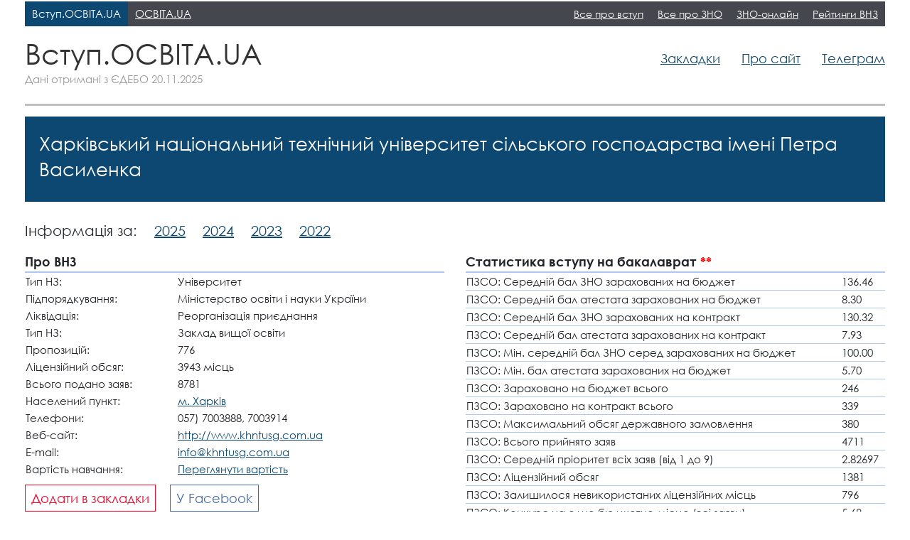

--- FILE ---
content_type: text/html; charset=utf-8
request_url: https://www.google.com/recaptcha/api2/aframe
body_size: 182
content:
<!DOCTYPE HTML><html><head><meta http-equiv="content-type" content="text/html; charset=UTF-8"></head><body><script nonce="iebqI4ioa_66UKZM3W8Yhw">/** Anti-fraud and anti-abuse applications only. See google.com/recaptcha */ try{var clients={'sodar':'https://pagead2.googlesyndication.com/pagead/sodar?'};window.addEventListener("message",function(a){try{if(a.source===window.parent){var b=JSON.parse(a.data);var c=clients[b['id']];if(c){var d=document.createElement('img');d.src=c+b['params']+'&rc='+(localStorage.getItem("rc::a")?sessionStorage.getItem("rc::b"):"");window.document.body.appendChild(d);sessionStorage.setItem("rc::e",parseInt(sessionStorage.getItem("rc::e")||0)+1);localStorage.setItem("rc::h",'1768698809695');}}}catch(b){}});window.parent.postMessage("_grecaptcha_ready", "*");}catch(b){}</script></body></html>

--- FILE ---
content_type: text/css
request_url: https://vstup.osvita.ua/doc/css/styles.css?v=13062024
body_size: 6869
content:
/*@import url('font-awesome/4.6.3/css/font-awesome.min.css');*/

html, body {
    font-family: 'Century Gothic', Arial, sans-serif;
    font-size: 15px;
}

/*
color
# 0056b3 - темносиний - a:hover, a.blue:hover
# 328dc1 - синий - a.blue, a.white:hover
# 333333 - черный - .logo-line .logo-text a
# 439ccf - голубой - .top-line .left-first-link-blue
# 45474e - темносерый - .top-line
# 46637f - серосиний  - .rwd-table tr border
# 95c43d - зеленый - .submit-button
# 999999 - серый - .last-update
# 9bb8c5 - .table-of-specs-title-row border
# aeafb2 - светлосерый - .top-line .top-line-menu
# cae4ef - светлоголубой - .table-of-specs,.search-result-item-vip
# e8e8e9 - серобелый - .search-exemple-text 
# fffc97 - желтый - .page-vnz-selectors .active

#0d3856 - темносиний - a:hover, a.blue:hover
#0d4872 - синий - a.blue, a.white:hover
#333333 - черный - .logo-line .logo-text a
#0d4873 - голубой - .top-line .left-first-link-blue
#45474e - темносерый - .top-line
#46637f - серосиний  - .rwd-table tr border
#ff0027 - зеленый - .submit-button
#999999 - серый - .last-update
#0d4875 - .table-of-specs-title-row border
#aeafb2 - светлосерый - .top-line .top-line-menu
#adc8f0 - светлоголубой - .table-of-specs,.search-result-item-vip
#e8e8e9 - серобелый - .search-exemple-text 
#ff0026 - желтый - .page-vnz-selectors .active
*/


.container {max-width: 1240px; background-color:#fff;position: relative;}

ol {
    padding-left: 17px;
}

ol li {
    list-style: inherit;
}

li {
    list-style: none;
}

/*ol.subjects_num li.subject_1 b{color:#000;}*/ /*color:#ff0027;*/
/*ol.subjects_num li.subject_2 b{color:#000;}*/ /*color:#0071bc;*/
/*ol.subjects_num li.subject_3 b{color:#000;}*/ /*color:#080;*/
/*ol.subjects_num li .sub_nmt{color:#080;}*/
/*ol.subjects_num li .sub_zno{color:#0071bc;}*/
ol.subjects_num {margin-bottom: 0;}
ol.subjects_num li:last-child {margin-bottom: 1rem;}
ol.subjects_num li .sub{margin:-5px 0 5px 0; font-size:12px;}
ol.subjects_num li .sub .nmt{color:#080;}
ol.subjects_num li .sub .zno{color:#0071bc;}
ol.subjects_num li .minbal, .minbal{font-weight:bold;}
ol.subjects_num li .coef, .coef{font-weight:bold;}
ol.subjects_num li .nocoef {color:#333 !important;} /*color:#aaa !important;*/
ol.subjects_num li.n20, ol.subjects_num li.sub_hide{display: none;}
.open2021{font-size:16px;font-weight:bold;cursor:pointer;}
.open2021:hover span{border-bottom:1px dotted #f00;color:#f00;}

h1 {
    font-size: 26px;
    line-height: 36px;
}

a {
    color: #0d4872;
    text-decoration: underline;
}

a:hover {
    color: #0d3856;
    text-decoration: none;
}

a.white {
    color: #ffffff;
}

a.white:hover {
    /*color: #0d4872;*/
}

a.blue {
    color: #0d4872;
}

a.blue:hover {
    color: #0d3856;
    text-decoration: none;
}

/* TOP BANNER */

#admixer_a1031ecbd78a472abf7273ce47858d6d_zone_21357_sect_6440_site_5462{
	max-height:120px;
	height:auto;
	/*
	line-height: 1px;
	display:none;
	*/
}
.top-banner {
    padding: 15px 0;
    display: inline-block;
    width: 100%;
}

.top-banner img {
    display: inline-block;
    width: 100%;
}

.top-line {
    background-color: #45474e;
}


.top-line .left-first-link-blue {
    display: inline-block;
    font-size: 15px;
    background-color: #0d4873;
    color: #ffffff;
    line-height: 35px;
    padding-left: 10px;
    padding-right: 10px;
    float: left;
}
.left-first-link-blue a.white {
    color: #ffffff;
	text-decoration: none;
}
.left-first-link-blue a.white:hover {
	color: #ffffff;
    text-decoration: underline;
}

.top-line .left-second-link {
    display: inline-block;
    font-size: 15px;
    color: #ffffff;
    line-height: 35px;
    padding-left: 10px;
    padding-right: 10px;
    float: left;
}

.top-line .top-line-menu {
    display: inline-block;
    width: 100%;
    float: right;
}

.top-line .top-line-menu ul {
    margin: 0;
    padding: 0;
    display: inline-block;
    float: right;
    list-style: none;
}

.top-line .top-line-menu ul li {
    display: block;
    padding-left: 10px;
    padding-right: 10px;
    line-height: 35px;
    float: left;
    font-size: 14px;
}

/* Logo line */

.logo-line {
    display: inline-block;
    width: 100%;
    float: left;
    padding-top: 15px;
}

.logo-line .logo-text{
    font-size: 40px;
    line-height: 48px;
    margin-bottom: 0;
}

.logo-line .logo-text a {
    text-decoration: none;
    color: #333333;
}

.logo-line .logo-line-menu {
    display: inline-block;
    width: 100%;
    float: right;
}

.logo-line .logo-line-menu ul {
    margin: 0;
    padding: 0;
    display: inline-block;
    float: right;
    list-style: none;
}

.logo-line .logo-line-menu ul li {
    display: block;
    padding-left: 15px;
    padding-right: 15px;
    line-height: 36px;
    float: left;
    font-size: 18px;
}

.logo-line .logo-line-menu ul li:last-child {
    padding-right: 0;
}

.last-update {
    padding-bottom: 24px;
    color: #999999;
}

.region-select-title {
    margin-bottom: 20px;
}
#admixer_a1031ecbd78a472abf7273ce47858d6d_zone_21357_sect_6440_site_5462 {
	border-bottom: 1px solid #fff;
}
@media (min-width: 1201px) {
	#admixer_a1031ecbd78a472abf7273ce47858d6d_zone_21357_sect_6440_site_5462 {
		width: 1210px;
	}
}
@media (max-width: 1200px) {
	#admixer_a1031ecbd78a472abf7273ce47858d6d_zone_21357_sect_6440_site_5462 {
		width: 100%;
	}
}

.topheader {
    margin-bottom: 0;
    padding-bottom: 15px;
	border-top: 1px solid #fff;
}
.region-select-block {
    margin-bottom: -20px;
    padding-bottom: 20px;
} 

/* Region Select Block with banner */

.image-region-select-block {
    background-color: #0d4873;
    color: #FFFFFF;
	border-bottom: 3px solid #bfbfbf;
    margin-bottom: 30px;
	margin-top: -15px;
}

.image-region-select-block .left-image-banner-block {
    display: inline-block;
    width: 100%;
}

.image-region-select-block .left-image-banner-block img {
    display: inline-block;
    width: 100%;
}

.image-region-select-block .right-region-select-block ul {
    padding-left: 15px;
}

.image-region-select-block .right-region-select-block ul li {
    list-style: square outside;

}

.image-region-select-block  .right-region-select-block {
    padding: 55px;
}

.my-select2-container-css {
    font-size: 24px;
    line-height: 46px !important;
    height: 46px !important;
    border-radius: 0 !important;
}

.my-select2-container-css .select2-selection__rendered {
    line-height: 46px !important;
}

.select2-container--default .my-select2-container-css .select2-selection__arrow {
    height: 46px;
    right: 7px;
}

.select2-container--default .my-select2-container-css .select2-selection__arrow b {
    border-width: 7px 6px 0 6px;
}

.select2-container--default.select2-container--open .my-select2-container-css .select2-selection__arrow b {
    border-width: 0 6px 7px 6px;
}

/* Advertising */

.section-advertising .advertising-item {
    display: inline-block;
    width: 100%;
    margin-bottom: 20px;
}

.section-advertising .advertising-item:hover, .advertising-items-wrapper .advertising-item img:hover {
    box-shadow: 0px 0px 7px 3px #999;
}

.section-advertising .advertising-item img {
    display: inline-block;
    width: 100%;
}

/* News section */
.section-news {
	padding: 0 15px 55px 15px;
}

.section-news .news-item-block {
    display: inline-block;
    width: 100%;
    margin-bottom: 15px;
}

.section-news .news-item-block .news-item-image {
    display: inline-block;
    width: 100%;
    margin-bottom: 15px;
}

.section-news .news-item-block .news-item-image img {
    display: inline-block;
    width: 100%;
}

.section-news .news-item-block .news-item-title,
.section-news .news-item-block .news-item-title h3 {
    font-size: 17px;
    line-height: 24px;
}

.section-news .news-item-block .news-item-title h3 {
    margin-bottom: 10px;
}

.section-news .col-12 { margin-left: 0; padding-left: 0; }

.section-news .news-title {
    font-size: 1.5rem;
    /*font-size: 36px;
    line-height: 46px;*/
}
/* FOOTER */
/* Subscription */

.section-subscription {
    display: inline-block;
    width: 100%;
    background-color: #0d4873;
    padding-top: 30px;
    padding-bottom: 30px;
    margin-bottom: 30px;
}

.section-subscription .subscription-block {
    text-align: center;
}

.section-subscription .subscription-block .subscription-block-wrapper {
    display: inline-block;
}

.section-subscription .subscription-block .subscription-title {
    display: inline-block;
    margin-bottom: 0;
    float: left;
    font-size: 18px;
    color: #FFFFFF;
    line-height: 35px;
}

.section-subscription .subscription-block .subscription-form {
    display: inline-block;
    float: left;
    padding-left: 13px;
    padding-right: 13px;
}

.section-subscription .subscription-block .subscription-email {
    border: none;
    font-size: 16px;
    line-height: 36px;
    padding: 0 0 0 15px;
    margin-right: 15px;
}

.section-subscription .subscription-block .submit-button {
    border: none;
    background-color: #adc8f0;
	cursor: pointer;
    font-size: 16px;
    line-height: 36px;
}
.section-subscription .subscription-block .submit-button:hover{
    background-color: #fffc97;
}
.section-rules {
    padding-bottom: 25px;
}

.section-rules .rules-menu {
    display: inline-block;
    width: 100%;
    float: left;
}

.section-rules .rules-menu ul {
    margin: 0;
    padding: 0;
    display: inline-block;
    float: left;
    list-style: none;
}

.section-rules .rules-menu ul li {
    display: block;
    padding-left: 10px;
    padding-right: 10px;
    line-height: 24px;
    float: left;
    font-size: 16px;/*18px*/
}

.section-rules .rules-menu ul li:first-child {
    padding-left: 0;
}

.section-rules .rules-menu ul li a {
    font-size: 15px;
}

.section-footer-widgets {
    padding-bottom: 60px;
}

.section-footer-widgets .widget-block .widget-text {
    font-size: 22px;
    line-height: 30px;
}

.section-footer-widgets .col-12:first-child a{
	font-weight: 700;
	color: #ff0027;
}

/* SEARCH PAGE*/

.section-search-bar {
    display: inline-block;
    width: 100%;
    background-color: #0d4873;
    padding: 20px;
    margin-bottom: 30px;
}

.section-search-bar .search-title {
    color: #FFFFFF;
    font-size: 26px;
    line-height: 30px;
}

.section-search-bar .search-form {
    margin-top: 5px;
}

.section-search-bar .search-form .search-text {
    border: none;
    font-size: 20px;
    line-height: 44px;
    padding: 0 0 0 15px;
    margin-right: 15px;
    width: 100%;
    font-style: italic;
}

.my-select2-container-css-search-page {
    font-size: 16px;
    line-height: 34px !important;
    height: 34px !important;
    border-radius: 0 !important;
}

.my-select2-container-css-search-page .select2-selection__rendered {
    line-height: 34px !important;
}

.select2-container--default .my-select2-container-css-search-page .select2-selection__arrow {
    height: 34px;
    right: 7px;
}

.select2-container--default .my-select2-container-css-search-page .select2-selection__arrow b {
    border-width: 7px 6px 0 6px;
}

.select2-container--default.select2-container--open .my-select2-container-css-search-page .select2-selection__arrow b {
    border-width: 0 6px 7px 6px;
}

.section-search-bar .search-exemple-text {
    font-size: 15px;
    line-height: 25px;
    color: #e8e8e9;
    font-style: italic;
}

.advertising-item {
    display: inline-block;
    width: 100%;
    margin-bottom: 20px;
}

.advertising-item img {
    width: 100%;
    float: right;
}

.section-search-result .search-result-item-vip {
    font-size: 20px;
    line-height: 28px;
    color: #0d4872;
    padding: 10px 20px;
    background-color: #adc8f0;
    display: inline-block;
    width: 100%;
    margin-bottom: 15px;
}

.section-search-result .section-search-result-list  {

}

.section-search-result .section-search-result-list li {
    list-style: outside square;
    color: #0d4872;
    padding-bottom: 10px;
}



.section-search-result .section-search-result-list li a {
    color: #0d4872;
    font-size: 16px;
    line-height: 24px;
}

/* PAGE ZAKLADKI */

.section-zakladki .section-zakladki-list li {
    list-style: outside square;
    color: #0d4872;
    padding-bottom: 10px;
}

.section-zakladki .section-zakladki li a {
    color: #0d4872;
    font-size: 16px;
    line-height: 24px;
}

.delbookmark {
    color: #ff0026;
	cursor: pointer;
}

/* PAGE VNZ */

.page-vnz .page-vnz-header {
    display: inline-block;
    width: 100%;
    background-color: #0d4873;
    padding: 20px;
    margin-bottom: 20px;
}

.page-vnz .page-vnz-header .page-vnz-title h1 {
    color: #FFFFFF;
    font-size: 26px;
    line-height: 36px;
}

.page-vnz .block-pro-vnz .block-pro-vnz-title,
.page-vnz .block-stats-vnz .block-stats-vnz-title{
    font-size: 18px;
    line-height: 20px;
    font-weight: bold;
    border-bottom: 2px solid #adc8f0;
    padding-bottom: 4px;
    margin-bottom: 0;
}


.page-vnz .block-pro-vnz .pro-vnz-table,
.page-vnz .block-stats-vnz .stats-vnz-table{
    width: 100%;
}

.page-vnz .block-stats-vnz .stats-vnz-table tr {
    border-bottom: 1px solid #adc8f0;
}

.block-pro-vnz span.red, .table-of-specs-item span.red, .table-of-specs-item span.finded {
	color: #ff0026;
}

/* Style the buttons that are used to open and close the accordion panel */
button.accordion {
    background-color: #0d4873;
    color: #fff;
    cursor: pointer;
    padding: 18px;
    width: 100%;
    text-align: left;
    border: none;
    outline: none;
    transition: 0.4s;
    font-size: 20px;
    line-height: 24px;
    text-decoration: underline;
    margin-bottom: 10px;
}

/* Add a background color to the button if it is clicked on (add the .active class with JS), and when you move the mouse over it (hover) */
button.accordion.active {

}

button.accordion:hover {
    background-color: #1b7fb9;
}

/* Style the accordion panel. Note: hidden by default */
div.panel {
    padding: 0;
    background-color: white;
    max-height: 0;
    overflow: hidden;
    transition: max-height 0.2s ease-out;
}




button.accordion:before {
    content: '\276F'; /* Unicode character for "plus" sign (+) */
    font-size: 20px;
    color: #fff;
    float: left;
    margin-right: 5px;
}

button.accordion.active:before {
    transform: rotate(90deg);
    content: "\276F"; /* Unicode character for "minus" sign (-) */
}

.page-vnz-selectors {
    line-height: 44px;
}

.page-vnz-selectors span {
    font-size: 20px;
    line-height: 36px;
    display: inline-block;	
    padding: 0 10px;
}

.page-vnz-selectors .year:hover {
	border: 1px solid #ff0027;
	color: #ff0027;
	background-color: #fffc97;
}
.page-vnz-selectors .year.active {
	border: 1px solid #ff0027;
	color: #ff0027;
}
.page-vnz-selectors .year.active:hover {
	border: 1px solid #ff0027;
	color: #ff0027;
}

.page-vnz-selectors span.mobile-320-hide {
	color: #0d3856;
	border: 1px solid #fff;
	cursor: pointer;
	margin-right: 5px;
}
.fs15{
    margin-top: 10px;
}
.fs15 span{
    font-size: 15px;
}

.page-vnz-selectors span:first-child {
    padding-left: 0;
}

.page-vnz-selectors span.mobile-320-hide.active {
    border: 1px solid #ff0026;
	color: #0d4872;
	/*background-color: #fffc97;*/
    padding-left: 5px;
    padding-right: 5px;
}

.page-vnz-selectors span.mobile-320-hide:hover {
    border: 1px solid #999999;
	color: #999999;
}

.mrg-bot-20 {
    margin-bottom: 20px;
}

.mrg-bot-10 {
    margin-bottom: 10px;
}

.spec-search-query, .request-search-query {
    border: 1px solid #999999;
    font-size: 16px;
    line-height: 28px;
    padding: 0 0 0 8px;
    margin-left: 15px;
    font-style: italic;
}

.novisible {position:absolute; width:1px; overflow:hidden; visibility:hidden; }
.noview, .hidden {display:none;}
.noview.finded {display:table-row;}
.finded { background-color:#ebebec; }
.finded td:nth-child(2) { font-weight:bold; }
/*
.rwd-table .rstatus3 { background-color:#cfe3ee; }
.rwd-table .rstatus9 { background-color:rgba(150, 255, 50, .1); }
.rwd-table .rstatus12 { background-color:rgba(255, 255, 0, .1); }
*/
.table-of-specs .table-of-specs-title {
    font-size: 18px;
    line-height: 46px;
    background-color: #adc8f0;
    padding-left: 20px;
}

.table-of-specs .table-of-specs-title span {
    display: inline-block;
    width: 100%;
}

.table-of-specs .table-of-specs-item {
    font-size: 14px;
    line-height: 20px;
    padding: 20px;
}

.table-of-specs-title-row {
    border: 1px solid #0d4875;
    box-sizing: border-box;
}

.table-of-specs-item-row {
    border: 1px solid #0d4875;
    box-sizing: border-box;
	margin-top: -1px;
}
.table-of-specs-item-row .stat_old{font-style:italic;}

.table-of-specs .table-of-specs-title.mobile-table-header { display: none; }
.table-of-specs-item .help
.table-of-specs .help, .table-of-specs-item .help, .infohelp {
    display: inline-block;
    font-family: Helvetica, Arial, sans-serif;
    text-decoration: none;
    border-radius: 50%;
    background-color: #fff;
    color: #bbb;
    width: 1.25em;
    height: 1.25em;
    text-align: center;
    border: 1px solid #bbb;
    font-size: 90%;
    line-height: normal;
    padding: 0;
}
.table-of-specs .help:hover, .table-of-specs-item .help:hover, .infohelp:hover {
    background-color: #0d4875;
	color: #fff;
	border: 1px solid #0d4875;
}

@media screen and (min-width: 1200px) {
	.container.dtlnk {margin-bottom: -24px; padding-bottom: 15px;}
}

@media screen and (max-width: 768px) {
    .table-of-specs .table-of-specs-title.mobile-table-header {
        display: flex;
    }
    .table-of-specs .table-of-specs-title-row.desktop-table-header {
        display: none;
    }
    .table-of-specs-item-row {
        margin-bottom: 10px;
    }
}

.green-button {
    background-color: #fff;
	border: 1px solid #ff0027;
	color: #ff0027;
    font-size: 18px;
	line-height: 20px;
    padding: 8px;
    display: inline-block;
    text-decoration: none;
    margin-bottom: 10px;
}
.green-button:hover {
    /*background-color: #fffc97;*/
	color: #0d4872;
}

.green-button.facebook { border-color: #4267B2; color: #4267B2;}
.green-button.facebook:hover { background-color: #4267B2; color: #ffffff;}

.green-button.twitter { border-color: #1DA1F3; color: #1DA1F3;}
.green-button.twitter:hover { background-color: #1DA1F3; color: #ffffff; }

.green-button.rozrahunok {border-color:#0d4872;color:#0d4872;}
.green-button.rozrahunok:hover {background-color:#0d4872;color:#ffffff;}

/* PAGE VNZ DETEIL*/

.page-vnz-detail .page-vnz-detail-header {
    display: inline-block;
    width: 100%;
    background-color: #0d4873;
    padding: 20px;
    margin-bottom: 20px;
}

.page-vnz-detail .page-vnz-detail-header .page-vnz-detail-title h1 {
    color: #FFFFFF;
    font-size: 26px;
    line-height: 36px;
}

.page-vnz-detail .page-vnz-detail-header .page-vnz-detail-title h2 {
    color: #FFFFFF;
    font-size: 17px;
    line-height: 17px;
}

.page-vnz-detail .page-vnz-detail-header .page-vnz-detail-title a h2{
	color: #FFFFFF;
	text-decoration: underline;
}

.page-vnz-detail .page-vnz-detail-header .page-vnz-detail-title a:hover h2{
	text-decoration: none;
}

.page-vnz-detail .block-pro-vnz {
    display: inline-block;
    width: 100%;
    margin-bottom: 30px;
}

.page-vnz-detail .block-stats-vnz .stats-vnz-table {

    width: 100%;
    margin-bottom: 10px;
}

.page-vnz-detail .block-pro-vnz .block-pro-vnz-title, .page-vnz-detail .block-stats-vnz .block-stats-vnz-title {
    font-size: 18px;
    line-height: 20px;
    font-weight: bold;
    border-bottom: 1px solid #adc8f0;
    padding-bottom: 4px;
    margin-bottom: 0;
}

.attention-line {
    font-size: 13px;
    font-style: italic;
}

.page-vnz-detail .block-stats-vnz .stats-vnz-table tr {
    border-bottom: 1px solid #adc8f0;
}

.page-title {
    font-size: 26px;
    line-height: 36px;
}

/* RVD TABLE*/

.rwd-table {
    margin: 0;
    min-width: 290px;
    width: 100%;
    color: #000;
    overflow: hidden;
}
@media (min-width: 768px) {
	.rwd-table { overflow: visible; }
}
.rwd-table tr {
    border: 1px solid #9fbbc7;
}
.rwd-table th {
    display: none;
    background-color: #adc8f0;
    font-weight: normal;
}
.rwd-table td {
    display: block;
}
.rwd-table td:first-child {
    padding-top: .5em;
}
.rwd-table td:last-child {
    padding-bottom: .5em;
}
.rwd-table td:before {
    content: attr(data-th) ": ";
    font-weight: bold;
    width: 110px;
    display: inline-block;
    float: left;
    padding-left: 10px;
    padding-right: 10px;
}
@media (min-width: 768px) {
    .rwd-table td:before {
        display: none;
    }

}

@media (max-width: 768px) {
    .rwd-table td {
        display: inline-block;
        width: 100%;
    }

    .rwd-table .detail {
        display: inline-block;
        float: left;
        padding-left: 10px;
        padding-right: 10px;
    }
}

.rwd-table th, .rwd-table td {
    text-align: left;
}
@media (min-width: 768px) {
    .rwd-table th, .rwd-table td {
        display: table-cell;
        padding: .25em .5em;
    }
    .rwd-table th:first-child, .rwd-table td:first-child {
        padding-left: 0;
    }
    .rwd-table th:last-child, .rwd-table td:last-child {
        padding-right: 0;
    }
}

.rwd-table tr {
    border-color: #46637f;
}
.rwd-table th, .rwd-table td {
    /*margin: .5em 1em;*/
}
@media (min-width: 768px) {
    .rwd-table th, .rwd-table td {
        padding: 10px !important;
    }
}
.rwd-table th, .rwd-table td:before {
    color: #000;
}

.detail-link {
    display: inline-block;
    width: 100%;
    margin-bottom: 20px;
    text-align: center;
    margin-top: 20px;
}

.detail-link a, .detail-link span {
    font-size: 24px;
    line-height: 26px;
	color: #0d3856;
    text-decoration: underline;
	cursor: pointer;
}

.detail-link a:hover, .detail-link span:hover {
	color: #0d3856;
    text-decoration: none;
}

.title-line-h2 {
    margin: 20px 0 20px 0;
}

.abbreviations {
    display: inline-block;
    width: 100%;
    float: left;
    font-size: 15px;
    line-height: 24px;
}

.abbreviations .abbr {
    font-weight: bold;
	padding-right:7px;
    /*width: 30px;*/
}

.abbreviations span {
    display: table-cell;
}

.raiting-message {
    font-size: 44px;
    line-height: 60px;
    display: inline-block;
    width: 100%;
    padding: 40px;
    border: 1px solid #a1bcc9;
    margin-bottom: 34px;
    text-align: center;
}

.page-vnz-detail .block-zayava-vnz .block-zayava-vnz-title {
    font-size: 18px;
    line-height: 24px;
    font-weight: bold;
    border-bottom: 1px solid #adc8f0;
}

.block-stats-vnz, .block-zayava-vnz {
    margin-bottom: 35px;
}

.header {
    background-color: #FFFFFF;
    border-bottom: 3px solid #bfbfbf;
}

.sticky {
   position: fixed;
   top: 0;  /* если ноль заменить на число (и в скрипте тоже), то блок будет прилипать до того, как верхний край окна браузера дойдёт до верхнего края элемента. Может быть отрицательным числом. Применим, например, при фиксированном сверху меню */
   z-index: 101;
}

.sticky .logo-line {
    padding-top: 0;
}

.sticky .last-update {
    padding-bottom: 0;
}

.block-pro-vnz {
    margin-bottom: 10px;
}

.widget-block {
    margin-bottom: 15px;
}

.region-select-title-mobile {display: none;}

.news-item-excerpt {
    display: inline-block;
}

.stupin-navchannya-select-wrapper {
    width: 100%;
    display: none;
}

.pidstava-vstupu-select-wrapper {
    width: 100%;
    display: none;
}

.section-search-result-vip-list {
    padding-left: 0;
}

.mobile-links-nav {
    float: right;
    display: none;
    padding: 2px;
}

.mobile-links-nav:before {
    width: 20px;
    height: 20px;
    content: '\25BC';
    display: block;
    text-align: center;
    vertical-align: middle;
    color: #ffffff ;
    font-size: 12px;
    border: 1px solid #a5a5a5 ;
    margin-top: 6px;
    margin-right: 5px;
}

.question {
    display: table-cell;
}

.page-vnz-advertising {
    padding-bottom: 15px;
}


.adv-block {
    border: 1px solid #e1e1e1;
    background-color: #f6f6f4;
    /*margin-bottom: 10px;*/
	margin: -15px 0 30px 0;
}

/* ========================================== Новый кусок стилей =================================================== */

.image-region-select-block .left-region-select-block {
    padding: 40px 60px;
}

.image-region-select-block  .right-region-select-block {
    padding: 40px 60px;
}


.image-region-select-block .left-region-select-block .divider{
    display: block;
    box-sizing: border-box;
    content: " ";
    position: absolute;
    right: 0;
    height: 100%;
    top: 0;
    padding-top: 40px;
	padding-bottom: 40px;
}

.image-region-select-block .left-region-select-block .divider .line {
    content: " ";
    width: 1px;
    background-color: #486981;
    height: 100%;
}

.adv-block .left-image {
    display: inline-block;
    width: 100%;
    text-align: center;
}

.adv-block .left-image img,
.adv-block .right-image img {
    max-width: 100%;
}

.adv-block .right-image {
    display: inline-block;
    width: 100%;
    text-align: center;
	padding: 10px 20px;
    box-sizing: border-box;
}

.ul-wrapper {
	text-align: center;
	height: 100%;
	display: table;
	margin: 0 auto;
}

.adv-block ul {
    margin-top: 30px;
	padding-left: 15px;
	text-align:left;
	display: table-cell;
	vertical-align: middle;

}

.adv-block ul li {
    list-style: square outside;
}

.lh38 {
	line-height: 38px;
}

.page-additional-search {
    margin-bottom: 20px;
}

.page-additional-search .page-additional-search-values .select2 {
    margin-bottom: 10px;
}

.page-additional-search .page-additional-search-values .accordion-2 {
    cursor: pointer;
    font-size: 16px;
    line-height: 24px;
    font-weight: bold;
    margin-bottom: 10px;
    width: 100%;
    display: inline-block;
}

.page-additional-search .page-additional-search-values span.accordion-2::before {
    content: '+';
    font-size: 20px;
    color: #000;
    float: left;
    margin-right: 5px;
}

.page-additional-search .page-additional-search-values span.accordion-2.active::before {
    content: "\2013";
}

.page-additional-search .page-additional-search-values .panel {
    background-color: transparent;

}

.page-additional-search .page-additional-search-values .divider {
    border-bottom: 1px solid #ced9e3;
    content: " ";
    display: inline-block;
    width: 100%;
    margin-bottom: 15px;
    margin-top: 10px;
}

.page-additional-search .page-additional-search-values .panel label {
    width: 100%;
    font-size: 16px;
}

.page-additional-search .page-additional-search-values .panel label input {
    margin-right: 10px;
}

.page-additional-search .page-additional-search-values .search-by-name {
    width: 100%;
    font-size: 16px;
    padding-left: 10px;
	margin-bottom: 15px;
	line-height: 33px;
	border: 1px solid #bfbfbf;
	font-style: italic;
}

.select2-container--default .select2-selection--single .select2-selection__arrow b {
	border-color: #000 transparent transparent transparent;
}

.page-additional-search .page-additional-search-values .budget-check-label {
	font-size: 16px;
}

.page-additional-search .page-additional-search-values .budget-check {
    margin-right: 10px;
}

.page-additional-search .page-additional-search-header {
    display: inline-block;
    width: 100%;
    background-color: #0c416a;
    padding: 13px 20px;

}

.page-additional-search .page-additional-search-header.start {
    display: inline-block;
    width: 100%;
    background-color: #0c416a;
    padding: 40px;

}

.page-additional-search .page-additional-search-header .search-parametrs-values {
    display: inline-block;
    float: left;
    margin-right: 20px;
    font-size: 16px;
    font-weight: bold;
    color: #FFFFFF;
	margin-left: 21px;
}

.page-additional-search .page-additional-search-header .search-parametrs-edit {
    font-size: 16px;
    line-height: 24px;
}

.page-additional-search .page-additional-search-header .search-parametrs-edit a {
    color: #c2e4ff;
}

.page-additional-search .page-additional-search-header .search-parametrs-edit img {
    margin-right: 10px;
}

.page-additional-search .page-additional-search-values {
    background-color: #eef4f9;
    padding: 40px 40px 29px 40px;
}

.page-additional-search-send {
    display: inline-block;
    width: 100%;
    margin-bottom: 20px;
}

.page-additional-search-send .blue-button {
    margin-right: 30px;
}

.page-additional-search-send .result {
    font-size: 18px;
    line-height: 50px;
}

.blue-button {
    background-color: #adc8f0;
    font-size: 18px;
    font-weight: bold;
    color: #000000;
    padding: 12px 28px;
    display: inline-block;
    text-decoration: none;
    margin-bottom: 10px;
}

@media screen and (min-width: 1200px) {
	.container.dtlnk {margin-bottom: -24px; padding-bottom: 15px;background-color: #fff;}
}

/* RESPONSIVE TRANSFORMS */
@media screen and (max-width: 1024px) {
    .image-region-select-block .right-region-select-block {
        padding: 24px;
    }
	
	.image-region-select-block .left-region-select-block {
        padding: 24px;
    }
	
	.image-region-select-block .left-region-select-block .divider {
		padding-top: 24px;
		padding-bottom: 24px;
	}
    .region-select-title-mobile {
        display: block;
    }

    .region-select-title {
        display: none;
    }
}



@media screen and (max-width: 992px) {
    .logo-line .logo-line-menu ul {
        float: left;
    }
    .logo-line .logo-line-menu ul li {
        padding-left: 0;
    }
    .section-search-result .advertising-title,
    .section-search-result .row.advertising-items-wrapper{display:none;}
}

@media screen and (max-width: 768px) {

	.page-additional-search .page-additional-search-values .search-by-name {
		font-size: 14px;
		padding-left: 5px;
	}
	
	
	.page-additional-search .page-additional-search-values .divider {
		margin-bottom: 10px;
		margin-top: 0;
	}
	
	.page-additional-search .page-additional-search-values .accordion-2 {
		margin-bottom: 5px;
	}

    .top-line .top-line-menu ul {
        float: right;
    }
    .top-line .top-line-menu {
        background-color: #aeafb2;
        margin-top: 1px;
        display: none;
    }
    .last-update {
        padding-bottom: 10px;
    }
	
	.adv-block .right-image {
    display: none;
	}
    .adv-block ul {
		padding-left: 50px;
	}

    .image-region-select-block .right-region-select-block,
    .image-region-select-block .left-region-select-block {
        padding: 15px;
    }

    .page-vnz .page-vnz-header .page-vnz-title h1,
    .page-vnz-detail .page-vnz-detail-header .page-vnz-detail-title h1 {
        font-size: 18px;
        line-height: 24px;
    }
    .raiting-message {
        font-size: 24px;
        line-height: 34px;
        padding: 20px;
    }

    .section-subscription {
        padding-top: 10px;
        padding-bottom: 10px;
        margin-bottom: 10px;
    }
    .section-subscription .subscription-block .subscription-title {
        width: 100%;
    }

    .section-subscription .subscription-block .subscription-form {
        float: none;
    }
    .section-rules .rules-menu ul li {
        padding-left: 0;
    }

    .section-news .news-title {
        font-size: 26px;
        line-height: 34px;
    }
    .region-select-title {
        font-size: 24px;
        line-height: 32px;
    }
    .section-search-result .section-search-result-list {
        padding-left: 14px;
    }

    .section-zakladki .section-zakladki-list {
        padding-left: 14px;
    }

    .page-vnz-selectors span {
        font-size: 16px;
    }


    .section-search-result-vip-list {
        padding: 0 5px 0 14px;
        font-weight: bold;
        margin-bottom: 0;
    }

    .section-search-result-vip-list li{
        list-style: outside square;
        color: #0d4872;
        padding-bottom: 10px;
    }

    .section-search-result-vip-list li .search-result-item-vip {
        font-size: 16px;
        line-height: 24px;
        margin-bottom: 0;
        display: inline;
        padding: 0 0 0 0;
        background-color: transparent;
    }

    .mobile-links-nav {
        display: inline-block;
    }

    .page-vnz-detail .block-pro-vnz {
        margin-bottom: 15px;
        float: left;
    }

    .block-stats-vnz, .block-zayava-vnz {
        margin-bottom: 15px;
        float: left;
    }

    .section-advertising .advertising-item {
        margin-bottom: 6px;
        float: left;
    }

    .section-about-us .advertising-item {
        margin-bottom: 6px;
        float: left;
    }

    .section-zakladki .advertising-item {
        margin-bottom: 6px;
        float: left;
    }

    .section-search-result .advertising-item {
        margin-bottom: 6px;
        float: left;
    }

    .advertising-title {
        font-size: 14px;
    }

    .stupin-navchannya-select-wrapper {
        margin-bottom: 10px;
    }


	.adv-block .right-image {
		text-align: center;
	}
	
	.page-additional-search .page-additional-search-values,
	.page-additional-search .page-additional-search-header.start	{
		padding: 20px;
	}
	
	.page-additional-search .page-additional-search-header.start .select2-container {
		margin-bottom: 10px;
	}
	.page-additional-search .page-additional-search-header.start .row .col-sm-4:last-child .select2-container {
		margin-bottom: 0;
}

@media screen and (max-width: 667px) {
    .question {
        font-size: 16px;
    }
    .accordion-mobile:before {
        content: '\276F';
        font-size: 20px;
        color: #000000;
        float: left;
        margin-right: 5px;
    }

    .accordion-mobile.active::before {
        transform: rotate(90deg);
        content: "\276F";
    }
    div.panel-mobile {
        padding: 0;
        background-color: white;
        max-height: 0;
        overflow: hidden;
        transition: max-height 0.2s ease-out;
    }
    .block-stats-vnz, .block-zayava-vnz, .page-vnz-detail .block-pro-vnz {
        margin-bottom: 15px;
    }

    .green-button {
        font-size: 14px;
        padding: 5px;
    }

    .table-of-specs .table-of-specs-title.mobile-768-hide {
        display: none;
    }
    .table-of-specs .table-of-specs-item.mobile-768-hide {
        display: none;
    }

    .advertising-items-wrapper [class*="col-"]:nth-child(odd) {
        padding-right: 3px;
    }
    .advertising-items-wrapper [class*="col-"]:nth-child(even) {
        padding-left: 3px;
    }

    .advertising-items-wrapper {
        padding-bottom: 15px;
    }
}

@media screen and (max-width: 576px) {
	.region-select-title-mobile {
		font-size: 22px;
	}
	
	.lh38 {
		line-height: 16px;
	}
	
	.page-additional-search .page-additional-search-values .search-by-name {
		margin-bottom: 10px;
	}
    .abbreviations span {
        display: block;
    }
    .section-subscription .subscription-block .subscription-email {
        width: 100%;
        margin-right: 0;
        margin-bottom: 10px;
    }
    .block-stats-vnz, .block-zayava-vnz, .page-vnz-detail .block-pro-vnz {
        margin-bottom: 15px;
    }
    .top-line .top-line-menu {
        display: none;
    }
    .section-news .news-item-block .news-item-image {
        width: 25%;
        float: left;
        margin-bottom: 0;
    }
    .section-news .news-item-block .news-item-title {
        display: inline-block;
        width: 75%;
        float: left;
        padding-left: 5px;
    }
    .news-item-excerpt {
        display: inline-block;
        width: 75%;
        float: left;
        padding-left: 5px;
    }

    .page-vnz-selectors {
        line-height: 22px;
    }

    .page-vnz-selectors span {
        font-size: 16px;
        line-height: 22px;
    }
    .accordion-mobile:before {
        content: '\276F';
        font-size: 20px;
        color: #000000;
        float: left;
        margin-right: 5px;
    }

    .accordion-mobile.active::before {
        transform: rotate(90deg);
        content: "\276F";
    }
    div.panel-mobile {
        padding: 0;
        background-color: white;
        max-height: 0;
        overflow: hidden;
        transition: max-height 0.2s ease-out;
    }
    .section-search-result-vip-list li .search-result-item-vip {
        font-size: 16px;
    }

}

@media screen and (max-width: 412px) {
    .news-item-excerpt {
        display: none;
    }
}

@media screen and (max-width: 375px) {
    .advertising-items-wrapper [class*="col-"]:nth-child(odd) {
        padding-right: 3px;
    }
    .advertising-items-wrapper [class*="col-"]:nth-child(even) {
        padding-left: 3px;
    }

    .advertising-items-wrapper {
        padding-bottom: 10px;
    }
    .news-item-excerpt {
        display: none;
    }

    .stupin-navchannya-select-wrapper {
        display: inline-block;
    }

    .pidstava-vstupu-select-wrapper {
        display: inline-block;
        margin-bottom: 10px;
    }

    .page-vnz-selectors .mobile-320-hide {
        display: none;
    }
    .spec-search-query {
        width: 100%;
        margin: 0 0 0 0;
    }
    .accordion-mobile:before {
        content: '\276F';
        font-size: 20px;
        color: #000000;
        float: left;
        margin-right: 5px;
    }

    .accordion-mobile.active::before {
        transform: rotate(90deg);
        content: "\276F";
    }
    div.panel-mobile {
        padding: 0;
        background-color: white;
        max-height: 0;
        overflow: hidden;
        transition: max-height 0.2s ease-out;
    }
    .abbreviations span {
        display: table-cell;
        font-size: 14px;
        line-height: 18px;
    }
    .region-select-title-mobile {
        display: block;
        font-size: 18px;
    }
    .region-select-title {
        display: none;
    }
    .top-line .top-line-menu ul li {
        width: 100%;
    }
	.button-line .green-button {font-size: 12px;} 
}

@media screen and (max-width: 320px) {
    .last-update {
        font-size: 12px;
    }
    .top-line .top-line-menu {
        display: none;
    }
    .logo-line .logo-text {
        font-size: 34px;
        line-height: 38px;
    }
    .region-select-title {
        display: none;
    }

    .region-select-title-mobile {
        display: block;
        font-size: 18px;
    }

    .section-news .news-title {
        font-size: 22px;
        line-height: 34px;
    }
    .section-news .news-item-block .news-item-image {
        width: 25%;
        float: left;
    }
    .section-news .news-item-block .news-item-title {
        display: inline-block;
        width: 75%;
        float: left;
        padding-left: 5px;
    }
    .section-news .news-item-block .news-item-title h3 {
        font-size: 15px;
        line-height: 20px;
    }
    .section-news .news-item-block .news-item-image {
        margin-bottom: 5px;
    }

    .page-vnz-selectors span {
        font-size: 15px;
    }
    .fs12 span {
        font-size: 12px;
    }
    .stupin-navchannya-select-wrapper {
        display: inline-block;
    }

    .pidstava-vstupu-select-wrapper {
        display: inline-block;
    }

    .page-vnz-selectors .mobile-320-hide {
        display: none;
    }

    .spec-search-query {
        width: 100%;
        margin: 5px 0 0 0;
    }

    .section-search-result .search-result-item-vip {
        font-size: 16px;
    }

    .section-search-result .section-search-result-list {
        padding-left: 14px;
    }

    .section-search-result .section-search-result-list li a {
        font-size: 14px;
        line-height: 20px;
    }

    .section-zakladki .section-zakladki-list {
        padding-left: 14px;
    }

    .section-zakladki .section-zakladki-list li a {
        font-size: 14px;
        line-height: 20px;
    }

    .page-vnz-selectors {
        line-height: 34px;
    }

    .title-line-h2 {
        font-size: 24px;
    }

    .rwd-table .detail {
        font-size: 12px;
    }

    .page-vnz-detail .block-stats-vnz .stats-vnz-table,
    .page-vnz .block-stats-vnz .stats-vnz-table {
        font-size: 12px;
    }

    .table-of-specs .table-of-specs-item {
        padding: 5px 20px;
    }

    .page-vnz .block-pro-vnz .pro-vnz-table {
        font-size: 12px;
    }
    .abbreviations span {
        display: table-cell;
        font-size: 12px;
        line-height: 18px;
    }

    h1 {
        font-size: 22px;
        line-height: 24px;
    }

    .news-item-excerpt {
        display: none;
    }

    .accordion-mobile:before {
        content: '\276F';
        font-size: 20px;
        color: #000000;
        float: left;
        margin-right: 5px;
    }

    .accordion-mobile.active::before {
        transform: rotate(90deg);
        content: "\276F";
    }

    div.panel-mobile {
        padding: 0;
        background-color: white;
        max-height: 0;
        overflow: hidden;
        transition: max-height 0.2s ease-out;
    }
    .section-search-result-vip-list li .search-result-item-vip {
        font-size: 14px;
    }
	.button-line .green-button {font-size: 10px; padding:5px 2px;}
}

@media screen and (min-width: 1000px) {
	.page-vnz-detail .block-pro-vnz.only_desktop,.page-vnz-detail .only_desktop{display: inline-block;}
	.page-vnz-detail .block-pro-vnz.only_mobile,.page-vnz-detail .only_mobile{display: none;}
}

@media screen and (max-width: 1000px) {
	.page-vnz-detail .block-pro-vnz .subjects_num{ margin-left: 15px;}
	.page-vnz-detail .block-pro-vnz.only_desktop,.page-vnz-detail .only_desktop{display: none;}
	.page-vnz-detail .block-pro-vnz.only_mobile,.page-vnz-detail .only_mobile{display: inline-block;}
}

.nopad {
margin-left: -3px;
margin-right: -3px;
padding: 0;
}

#center {
margin-left: 15px;
margin-right: 15px;
padding: 0;
}

#right, #right .container {
margin-left: 0;
margin-right: 0;
padding: 0;
}

#right .section-advertising > .row {

}
.counter {text-align:right;}

div:has(> #admixer_5fce274d543545a5b87f69de1b4043c8_zone_5888_sect_226_site_226) {
  z-index: 1010;
}


--- FILE ---
content_type: application/javascript; charset=UTF-8
request_url: https://vstup.osvita.ua/doc/js/custom_1.js?v=04062025
body_size: 4749
content:
/**
 * Created by CrazyAdmin on 28.10.2017.
 */

$( document ).ready(function() {
	if(document.querySelectorAll('.advertising-items-wrapper.banner_multi_col').length ){
		console.log('Multibanners: .banner_multi_col');
		if( typeof banerUrlJsonCol !== 'undefined' && banerUrlJsonCol.length > 3){
			let dt = new Date();
			let banJson = banerUrlJsonCol + '?' + dt.getDate() + dt.getHours();
			if( !banJson.indexOf(window.location.host) ){ banJson = 'https://' + window.location.host + banJson;}
			let block = document.querySelectorAll('.advertising-items-wrapper.banner_multi_col');
			$.getJSON(banJson, function(data) {
				
				// Функція для перемішування масиву (алгоритм Фішера-Йейтса)
				function shuffleArray(array) {
					const shuffled = [...array]; // Створюємо копію масиву
					for (let i = shuffled.length - 1; i > 0; i--) {
						const j = Math.floor(Math.random() * (i + 1));
						[shuffled[i], shuffled[j]] = [shuffled[j], shuffled[i]];
					}
					return shuffled;
				}
				
				// Перемішуємо всі банери та вибираємо перші 4
				const shuffledBanners = shuffleArray(data);
				const selectedBanners = shuffledBanners.slice(0, 4);
				
				// Вставляємо вибрані банери на сторінку
				block.forEach(e => {
					e.innerHTML = '';
					selectedBanners.forEach(item => {
						if(new Date(item.sdate) > new Date() || item.sdate === '0000-00-00 00:00:00'){
							e.insertAdjacentHTML('beforeend', 
								`<a class="advertising-item col-xl-12 col-lg-12 col-md-3 col-sm-6 col-6" href="${item.link}" target="_blank" title="${item.b}">
									<img src="${item.image}" alt="${item.b}">
								</a><!--${item.id}-${item.b}-->`
							);
						}
					});
				});
			});
		}
	}
	
	if(document.querySelectorAll('.advertising-items-wrapper.banner_multi').length ){
		console.log('Multibanners: .banner_multi');
		if( typeof banerUrlJson !== 'undefined' && banerUrlJson.length > 3){
			let dt = new Date();
			let banJson = banerUrlJson + '?' + dt.getDate() + dt.getHours();
			if( !banJson.indexOf(window.location.host) ){ banJson = 'https://' + window.location.host + banJson;}
			let block = document.querySelectorAll('.advertising-items-wrapper.banner_multi');
			$.getJSON(banJson, function(data) {
				
				// Функція для перемішування масиву (алгоритм Фішера-Йейтса)
				function shuffleArray(array) {
					const shuffled = [...array]; // Створюємо копію масиву
					for (let i = shuffled.length - 1; i > 0; i--) {
						const j = Math.floor(Math.random() * (i + 1));
						[shuffled[i], shuffled[j]] = [shuffled[j], shuffled[i]];
					}
					return shuffled;
				}
				
				// Перемішуємо всі банери та вибираємо перші 4
				const shuffledBanners = shuffleArray(data);
				const selectedBanners = shuffledBanners.slice(0, 4);
				
				// Вставляємо вибрані банери на сторінку
				block.forEach(e => {
					e.innerHTML = '';
					selectedBanners.forEach(item => {
						if(new Date(item.sdate) > new Date() || item.sdate === '0000-00-00 00:00:00'){
							e.insertAdjacentHTML('beforeend', 
								`<div class="col-xl-3 col-lg-3 col-md-3 col-sm-6 col-6">
									<a class="advertising-item" href="${item.link}" target="_blank" title="${item.b}">
										<img src="${item.image}" alt="${item.b}">
									</a>
								</div><!--${item.id}-${item.b}-->`
							);
						}
					});
				});
			});
		}
	}
});

jQuery(document).ready(function($) {
    $('.region-select3').select2({
        containerCssClass: 'my-select2-container-css-search-page'
    });
});

jQuery(document).ready(function($) {
    $('.region-select2').select2({
        containerCssClass: 'my-select2-container-css'
    });
});

jQuery(document).ready(function($) {
    $('.stupin-navchannya-select').select2({
        containerCssClass: 'stupin-navchannya-select-css',
        minimumResultsForSearch: -1
    });
	$('.stupin-navchannya-select').on('select2:select', function () { 
		var par = $(this).parent().parent();
		var p = par.attr('class').replace('panel ', '.')+' ';
		//if(par.attr('class').indexOf('den') !== -1){ p = '.den ';}
		//p = '.den '; p = '.zaoch '; '.vechir '; '.distan ';
		window.squal = $(p+'.stupin-navchannya-select').val();
		//console.log('select stupin: '+window.squal );
		selectParams(window.squal,par,p);
	});
    $('.pidstava-vstupu-select').select2({
        containerCssClass: 'pidstava-vstupu-select-css',
        minimumResultsForSearch: -1
    });
	$('.pidstava-vstupu-select').on('select2:select', function () { 
		var par = $(this).parent().parent();
		var p = par.attr('class').replace('panel ', '.')+' ';
		window.sbase = $(p+'.pidstava-vstupu-select').val();
		//console.log('select pidstava: '+window.sbase );
		selectParams(window.sbase,par,p);
	});	
	
	function selectParams(look,par,p) {
		var query = $(p+"input.spec-search-query").val();
		qual = window.squal;
		base = window.sbase;
		if (look.indexOf("qual") > -1){
			window.squal = qual = look;
		}
		if (look.indexOf("base") > -1){
			window.sbase = base = look;
		}
		var items = $(par).find(".table-of-specs-item-row");
		//console.log('54: qual: '+qual+' | base: '+base+' | query: '+query+' | rows: '+items.length);
		items.each( function() {
			//console.log('56: this.classList: '+this.classList);
			if(!$(this).hasClass('hidden')){$(this).addClass('hidden');}
			if( (qual!='' || base!='') && (qual=='' || $(this).hasClass(qual)) && (base=='' || $(this).hasClass(base)) ){
				if (query.length > 4){
					if ($(this).hasClass('finded')){
						$(this).removeClass('hidden'); 
					}else{
						$(this).addClass('hidden'); 
					}
				}else{
					$(this).removeClass('hidden');
				}
			}else{
				$(this).addClass('hidden'); 
			}	
		});
	}
});

$( document ).ready(function() {
    var acc = document.getElementsByClassName("accordion");
    var i;

    for (i = 0; i < acc.length; i++) {
        acc[i].onclick = function() {
            this.classList.toggle("active");
            var panel = this.nextElementSibling;
            if (panel.style.maxHeight){
                panel.style.maxHeight = null;
            } else {
				
				var outHeight = 170;
				var pan = $('.'+panel.className.replace(' ','.'));
				$('.'+panel.className.replace(' ','.')).find(".table-of-specs-item-row:not(hidden)").each( function() {
					outHeight += $(this).outerHeight() + 10; 
				});
				$('.'+panel.className.replace(' ','.')).find(".table-of-specs").each( function() {
					outHeight += $(this).outerHeight() + 10; 
				});
				panel.style.maxHeight = outHeight + "px";

				//console.log(pan.className+' - '+pan.scrollTop()+' - '+pan.outerHeight() + "px");
				//console.log(ch.className+' - '+ch.scrollTop()+' - '+ch.outerHeight() + "px");

            }
        }
    }
});

$( document ).ready(function() {
    if (window.screen.width < 768) {
        var acc = document.getElementsByClassName("accordion-mobile");
        var i;

        for (i = 0; i < acc.length; i++) {
            acc[i].onclick = function () {
                this.classList.toggle("active");
                var panel = this.nextElementSibling;
                if (panel.style.maxHeight) {
                    panel.style.maxHeight = null;
                } else {
                    panel.style.maxHeight = panel.scrollHeight + "px";
                }
            }
        }
    }
});

$(document).ready(function(){
    $(".mobile-links-nav").on("click", function(){
        // $(".menu").fadeToggle("slow").toggleClass("menu-hide");
        $(".top-line-menu").animate({
            height: 'toggle'
        });
    });
});
	
$(document).ready(function(){
    $(".subscription-form input.submit-button").on("click", function (){
		subscription();
    });
	$(".subscription-form").on("submit", function( event ) {
		subscription();
		event.preventDefault();
	});
	function subscription(){
		var email = $('.subscription-email').val();
		if( email.length < 5 ){return false;}
		$.ajax({
			"url": '//osvita.ua/users/subscription/',
			"timeout": 10000,
			"type": "POST",
			"data": { 'email': email }, 
			success: function(data){
				if(data){
					$(".subscription-block-wrapper").html('<h2 class="subscription-title"> ' +data.message + ' </h2>');
				}
			},	
			error: function (data){
				$(".subscription-block-wrapper").html('<h2 class="subscription-title"> ' + data.status + ' ' +data.error + ' ' +data.message + ' </h2>');
			}
		});
		return false;
	}
});

$( document ).ready(function() {
    var sel = $(".page-vnz-selectors span.mobile-320-hide");
    var i;
	var look = '';
    for (i = 0; i < sel.length; i++) {
        sel[i].onclick = function() {
			var other = $(this).parent().find(".mobile-320-hide");
			other.each( function() {$(this).removeClass("active");});
            $(this).addClass("active");
			var curtab = $(this).parent().parent();
			var query = curtab.find("input.spec-search-query").val();
			var look = $(this).data("area");
			var qual = window.squal;
			var base = window.sbase;
			if (look.indexOf("qual") > -1){
				qual = look;
				window.squal = qual;
			}
			if (look.indexOf("base") > -1){
				base = look;
				window.sbase = base;
			}
			var items = curtab.find(".table-of-specs-item-row");
			//console.log('179: qual: '+qual+' | base: '+base+' | '+query+' | rows: '+items.length);
			items.each( function() {
				//console.log('182 this.classList: '+this.classList);
				if( (qual!='' || base!='') && (qual=='' || $(this).hasClass(qual)) && (base=='' || $(this).hasClass(base)) ){
					if (query.length > 4){
						if ($(this).hasClass('finded')){
							$(this).removeClass('hidden'); 
						}else{
							$(this).addClass('hidden'); 
						}
					}else{
						$(this).removeClass('hidden'); 
					}
				}else{
					$(this).addClass('hidden'); 
				}
			});
			var outHeight = 170;
			curtab.find(".table-of-specs-item-row:not(hidden)").each( function() {
				outHeight += $(this).outerHeight() + 10; 
			});
			curtab.find(".table-of-specs").each( function() {
				outHeight += $(this).outerHeight() + 10; 
			});
			curtab.css('max-height', outHeight + "px");
        }
    }
});

$.extend($.expr[":"], {"containsNC": function(elem, i, match, array) {
	return (elem.textContent || elem.innerText || "").toLowerCase().indexOf((match[3] || "").toLowerCase()) >= 0; 
}});

$( document ).ready(function() {
	$("input.spec-search-query").val("");
	$("input.spec-search-query").on("keydown keyup change cut paste",(function() {
		var searchtxt = $( this ).val().toLowerCase();
		var curtab = $( this ).parent().next().siblings();
		var qual = base = '';
		if( window.squal ){qual = '.' + window.squal;}
		if( window.sbase ){base = '.' + window.sbase;}
		var specs = curtab.find(".table-of-specs-item-row"+qual+base); 
		//console.log(".table-of-specs-item-row"+qual+base+' | from '+specs.length);
		specs.removeClass('finded');
		specs.removeClass('hidden');
		if( searchtxt.length < 4 ){ return; }
		if( searchtxt.length > 3 ){	
			specs.addClass('hidden');
			specs.each(function () {
				if ($('.search', $(this)).text().toLowerCase().indexOf(searchtxt) == -1){
					return;
				}else{
					$(this).addClass('finded').removeClass('hidden');
					//console.log(searchtxt+'|finded');
				}
            });
		}
	}));
});

$(document).ready(function() {
	// Search VNZ
	$("input.search-text").on("keydown keyup change cut paste",(function() {
 		var searchtxt = $( this ).val();
		//console.log("searchtxt "+searchtxt);
		if( searchtxt.length < 4 ){ $(".section-search-result-list li").removeClass('hidden'); return; }
		$(".section-search-result-list li").addClass('hidden'); 
		if(searchtxt.length > 3){
			$(".section-search-result-list li a:containsNC('"+searchtxt+"')" ).parent().removeClass('hidden'); 
		}
	}));
});

$( document ).ready(function() {
	// Search FAQ
	$("input.search-text.faq").on("keydown keyup change cut paste",(function() {
		var searchtxt = $(this).val();
		$(".accordion").removeClass('active');
		$(".panel").each( function(){
			if( this.style.maxHeight ){
				this.style.maxHeight = null;
			}
		});
		if( searchtxt.length < 5 ){ $(".search-exemple-text").html('Уведіть пошукову фразу '); return ;}
		var faqwrap = $('.accordion').parent();
		var q = faqwrap.find(".accordion:containsNC('"+searchtxt+"')");
		var p = faqwrap.find(".panel:containsNC('"+searchtxt+"')");
		$(".search-exemple-text").html('Знайдено: '+(q.length + p.length));
        q.each(function(){
			if( !$(this).hasClass("active") ){
				$(this).addClass("active"); 
			}
			this.nextElementSibling.style.maxHeight = this.nextElementSibling.scrollHeight + "px";
        });
        p.each(function(){
			if( $(this).prev() ){
				if( !$(this).prev().hasClass("active") ){ 
					$(this).prev().addClass("active"); 
				}
			}
			this.style.maxHeight = this.scrollHeight + "px";
        });
	}));
});

$(document).ready(function() {
	// Search request
	$("input.request-search-query").on("keydown keyup change cut paste",(function() {
 		var searchtxt = $( this ).val();
		//console.log("searchtxt "+searchtxt);
		if( searchtxt.length < 4 ){ $(".rwd-table tr").removeClass('hidden').removeClass('finded'); return; }
		$(".rwd-table tr").addClass('hidden').removeClass('finded'); 
		if(searchtxt.length > 3){
			var curtr = $(".rwd-table td:nth-child(2):containsNC('"+searchtxt+"')" ).parent(); 
			curtr.removeClass('hidden').addClass('finded'); 
			curtr.prev().removeClass('hidden'); 
			//curtr.prev().prev().removeClass('hidden'); 
			curtr.next().removeClass('hidden'); 
		}
	}));
});

$(document).ready(function(){
	const bookmarkslink = document.querySelectorAll('#bookmarks');
	if(bookmarkslink.length){
		bookmarkslink.forEach(elem =>{
			elem.href = document.location.href;
			elem.hash = 'bookmarks';
			elem.addEventListener('click', (e) =>{
				e.preventDefault();
				try {
					var bookmarks = JSON.parse(localStorage.bookmarks);
				} catch (err) {
					console.log(err);
					var bookmarks = [];
				}
				bookmarks.push( { id:bookmarks.length + 1, url: document.URL, title: document.title} );
				localStorage.bookmarks = JSON.stringify(bookmarks);
				alert('Закладку додано!');
				return false;
			});
		});
	}else{
		console.log('#bookmarks NOT found');
	}
	$('.section-zakladki-list').on('click', '.delbookmark', function (){
		var id = $(this).data('id');
		var bookmarks = nbookmarks = [];
		try {
			bookmarks = JSON.parse(localStorage.bookmarks);
		} catch (err) {
			console.log(err);
			return;
		}
		$.each(bookmarks, function( i, v ) {
			if( v.id !== id ){
				nbookmarks.push( v );
			}
		});
		localStorage.bookmarks = JSON.stringify(nbookmarks);
		$(this).parent().remove();
    });
});

function openNumOther(el){
	let prlst = el.parentElement.querySelector('.subjects_num');
	prlst.querySelectorAll('.n20').forEach(function (item){$(item).toggle()}); 
	prlst.querySelectorAll('.sub_hide').forEach(function (item){$(item).toggle()}); 
	$(el.querySelector('.down')).toggle(); 
	$(el.querySelector('.up')).toggle(); 
	if (window.screen.width < 768) {
		let mxh = 110 + prlst.offsetHeight + "px";
		prlst.parentElement.style.maxHeight = mxh;
		console.log(mxh);
	}
}

// возвращает cookie если есть или undefined
function getCookie(name) {
	var matches = document.cookie.match(new RegExp(
	  "(?:^|; )" + name.replace(/([\.$?*|{}\(\)\[\]\\\/\+^])/g, '\\$1') + "=([^;]*)"
	))
	if (matches) { var result=decodeURIComponent(matches[1]).replace(/\+/g, ' '); }
	return result ? result : undefined; 
	//return matches ? decodeURIComponent(matches[1]) : undefined; 
}

// уcтанавливает cookie
function setCookie(name, value, props) {
	props = props || {}
	var exp = props.expires;
	if (typeof exp == "number" && exp) {
		var d = new Date();
		d.setTime(d.getTime() + exp*1000);
		exp = props.expires = d;
	}
	if(exp && exp.toUTCString) { props.expires = exp.toUTCString(); }
	value = encodeURIComponent(value)
	var updatedCookie = name + "=" + value;
	for(var propName in props){
		updatedCookie += "; " + propName;
		var propValue = props[propName];
		if(propValue !== true){ updatedCookie += "=" + propValue; }
	}
	//updatedCookie += "; SameSite=None"; // SameSite=Lax or SameSite=Strict 
	updatedCookie += "; Secure";
	document.cookie = updatedCookie;
}

function deleteCookie(name) {
	setCookie(name, null, { expires: -1 });
}

var _0x7235=["\x73\x63\x72\x6F\x6C\x6C\x59","\x70\x61\x67\x65\x59\x4F\x66\x66\x73\x65\x74","\x74\x6F\x70","\x67\x65\x74\x42\x6F\x75\x6E\x64\x69\x6E\x67\x43\x6C\x69\x65\x6E\x74\x52\x65\x63\x74","\x69\x6E\x6E\x65\x72\x48\x65\x69\x67\x68\x74","\x63\x6C\x69\x65\x6E\x74\x48\x65\x69\x67\x68\x74","\x62\x6F\x74\x74\x6F\x6D","\x44\x4F\x4D\x43\x6F\x6E\x74\x65\x6E\x74\x4C\x6F\x61\x64\x65\x64","\x2E\x64\x65\x74\x61\x69\x6C\x2D\x6C\x69\x6E\x6B","\x71\x75\x65\x72\x79\x53\x65\x6C\x65\x63\x74\x6F\x72","\x73\x75\x62\x6A\x65\x63\x74\x73","\x73\x64\x76","\x67\x65\x74\x54\x69\x6D\x65","\x2F","\x73\x63\x72\x6F\x6C\x6C","\x61\x64\x64\x45\x76\x65\x6E\x74\x4C\x69\x73\x74\x65\x6E\x65\x72","\x72\x65\x71\x75\x65\x73\x74\x41\x6E\x69\x6D\x61\x74\x69\x6F\x6E\x46\x72\x61\x6D\x65","\x77\x65\x62\x6B\x69\x74\x52\x65\x71\x75\x65\x73\x74\x41\x6E\x69\x6D\x61\x74\x69\x6F\x6E\x46\x72\x61\x6D\x65","\x6D\x6F\x7A\x52\x65\x71\x75\x65\x73\x74\x41\x6E\x69\x6D\x61\x74\x69\x6F\x6E\x46\x72\x61\x6D\x65","\x73\x65\x74\x54\x69\x6D\x65\x6F\x75\x74"];const chVw=(_0x52b3x2)=>{const _0x52b3x3=window[_0x7235[0]]|| window[_0x7235[1]];const _0x52b3x4=_0x52b3x2[_0x7235[3]]()[_0x7235[2]]+ _0x52b3x3;const _0x52b3x5={top:_0x52b3x3,bottom:_0x52b3x3+ window[_0x7235[4]]};const _0x52b3x6={top:_0x52b3x4,bottom:_0x52b3x4+ _0x52b3x2[_0x7235[5]]};return (_0x52b3x6[_0x7235[6]]>= _0x52b3x5[_0x7235[2]]&& _0x52b3x6[_0x7235[6]]<= _0x52b3x5[_0x7235[6]])|| (_0x52b3x6[_0x7235[2]]<= _0x52b3x5[_0x7235[6]]&& _0x52b3x6[_0x7235[2]]>= _0x52b3x5[_0x7235[2]])};document[_0x7235[15]](_0x7235[7],()=>{const _0x52b3x7=document[_0x7235[9]](_0x7235[8]);if(!window[_0x7235[10]]){return};const _0x52b3x8=()=>raf(()=>{if(chVw(_0x52b3x7)&&  !getCookie(_0x7235[11])){var _0x52b3x9= new Date();setCookie(_0x7235[11],parseInt(_0x52b3x9[_0x7235[12]]()/ 1000),{path:_0x7235[13],expires:90})}});_0x52b3x8();window[_0x7235[15]](_0x7235[14],_0x52b3x8)});const raf=window[_0x7235[16]]|| window[_0x7235[17]]|| window[_0x7235[18]]|| function(_0x52b3xb){window[_0x7235[19]](_0x52b3xb,1000/ 60)};

function getBrowserId() {
    var aKeys = ["bot", "MSIE", "Firefox", "Safari", "Chrome", "Opera", "Android", "iPhone"],
        sUsrAg = navigator.userAgent, nIdx = aKeys.length - 1;
    for (nIdx; nIdx > -1 && sUsrAg.indexOf(aKeys[nIdx]) === -1; nIdx--);
    return aKeys[nIdx];
}

$(document).ready(function() {
	var bro = getBrowserId();
    setCookie('fvbr', bro, { path:'/', expires: 172800 });
});

